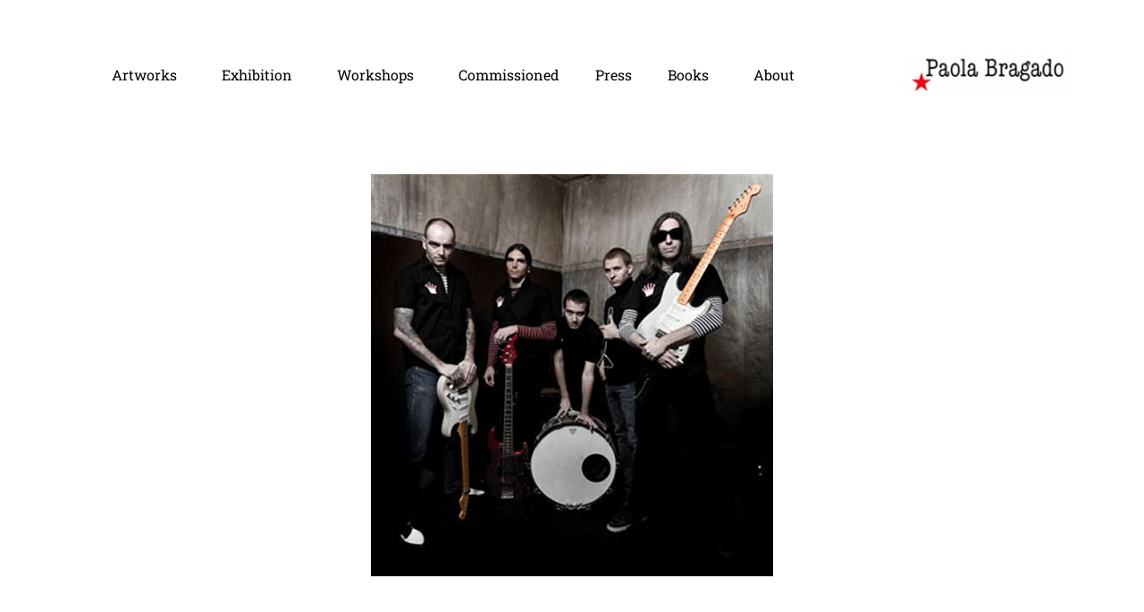

--- FILE ---
content_type: text/html; charset=UTF-8
request_url: https://paolabragado.com/rockdelux-los-coronas/
body_size: 64432
content:
<!doctype html>
<html lang="es">
<head>
	<meta charset="UTF-8">
	<meta name="viewport" content="width=device-width, initial-scale=1">
	<link rel="profile" href="https://gmpg.org/xfn/11">
	<title>ROCKDELUX  LOS CORONAS &#8211; Paola Bragado</title>
<meta name='robots' content='max-image-preview:large' />
<link rel="alternate" type="application/rss+xml" title="Paola Bragado &raquo; Feed" href="https://paolabragado.com/feed/" />
<link rel="alternate" type="application/rss+xml" title="Paola Bragado &raquo; Feed de los comentarios" href="https://paolabragado.com/comments/feed/" />
<link rel="alternate" title="oEmbed (JSON)" type="application/json+oembed" href="https://paolabragado.com/wp-json/oembed/1.0/embed?url=https%3A%2F%2Fpaolabragado.com%2Frockdelux-los-coronas%2F" />
<link rel="alternate" title="oEmbed (XML)" type="text/xml+oembed" href="https://paolabragado.com/wp-json/oembed/1.0/embed?url=https%3A%2F%2Fpaolabragado.com%2Frockdelux-los-coronas%2F&#038;format=xml" />
<style id='wp-img-auto-sizes-contain-inline-css'>
img:is([sizes=auto i],[sizes^="auto," i]){contain-intrinsic-size:3000px 1500px}
/*# sourceURL=wp-img-auto-sizes-contain-inline-css */
</style>
<style id='wp-emoji-styles-inline-css'>

	img.wp-smiley, img.emoji {
		display: inline !important;
		border: none !important;
		box-shadow: none !important;
		height: 1em !important;
		width: 1em !important;
		margin: 0 0.07em !important;
		vertical-align: -0.1em !important;
		background: none !important;
		padding: 0 !important;
	}
/*# sourceURL=wp-emoji-styles-inline-css */
</style>
<link rel='stylesheet' id='wp-block-library-css' href='https://paolabragado.com/wp-includes/css/dist/block-library/style.min.css?ver=6.9' media='all' />
<style id='wp-block-image-inline-css'>
.wp-block-image>a,.wp-block-image>figure>a{display:inline-block}.wp-block-image img{box-sizing:border-box;height:auto;max-width:100%;vertical-align:bottom}@media not (prefers-reduced-motion){.wp-block-image img.hide{visibility:hidden}.wp-block-image img.show{animation:show-content-image .4s}}.wp-block-image[style*=border-radius] img,.wp-block-image[style*=border-radius]>a{border-radius:inherit}.wp-block-image.has-custom-border img{box-sizing:border-box}.wp-block-image.aligncenter{text-align:center}.wp-block-image.alignfull>a,.wp-block-image.alignwide>a{width:100%}.wp-block-image.alignfull img,.wp-block-image.alignwide img{height:auto;width:100%}.wp-block-image .aligncenter,.wp-block-image .alignleft,.wp-block-image .alignright,.wp-block-image.aligncenter,.wp-block-image.alignleft,.wp-block-image.alignright{display:table}.wp-block-image .aligncenter>figcaption,.wp-block-image .alignleft>figcaption,.wp-block-image .alignright>figcaption,.wp-block-image.aligncenter>figcaption,.wp-block-image.alignleft>figcaption,.wp-block-image.alignright>figcaption{caption-side:bottom;display:table-caption}.wp-block-image .alignleft{float:left;margin:.5em 1em .5em 0}.wp-block-image .alignright{float:right;margin:.5em 0 .5em 1em}.wp-block-image .aligncenter{margin-left:auto;margin-right:auto}.wp-block-image :where(figcaption){margin-bottom:1em;margin-top:.5em}.wp-block-image.is-style-circle-mask img{border-radius:9999px}@supports ((-webkit-mask-image:none) or (mask-image:none)) or (-webkit-mask-image:none){.wp-block-image.is-style-circle-mask img{border-radius:0;-webkit-mask-image:url('data:image/svg+xml;utf8,<svg viewBox="0 0 100 100" xmlns="http://www.w3.org/2000/svg"><circle cx="50" cy="50" r="50"/></svg>');mask-image:url('data:image/svg+xml;utf8,<svg viewBox="0 0 100 100" xmlns="http://www.w3.org/2000/svg"><circle cx="50" cy="50" r="50"/></svg>');mask-mode:alpha;-webkit-mask-position:center;mask-position:center;-webkit-mask-repeat:no-repeat;mask-repeat:no-repeat;-webkit-mask-size:contain;mask-size:contain}}:root :where(.wp-block-image.is-style-rounded img,.wp-block-image .is-style-rounded img){border-radius:9999px}.wp-block-image figure{margin:0}.wp-lightbox-container{display:flex;flex-direction:column;position:relative}.wp-lightbox-container img{cursor:zoom-in}.wp-lightbox-container img:hover+button{opacity:1}.wp-lightbox-container button{align-items:center;backdrop-filter:blur(16px) saturate(180%);background-color:#5a5a5a40;border:none;border-radius:4px;cursor:zoom-in;display:flex;height:20px;justify-content:center;opacity:0;padding:0;position:absolute;right:16px;text-align:center;top:16px;width:20px;z-index:100}@media not (prefers-reduced-motion){.wp-lightbox-container button{transition:opacity .2s ease}}.wp-lightbox-container button:focus-visible{outline:3px auto #5a5a5a40;outline:3px auto -webkit-focus-ring-color;outline-offset:3px}.wp-lightbox-container button:hover{cursor:pointer;opacity:1}.wp-lightbox-container button:focus{opacity:1}.wp-lightbox-container button:focus,.wp-lightbox-container button:hover,.wp-lightbox-container button:not(:hover):not(:active):not(.has-background){background-color:#5a5a5a40;border:none}.wp-lightbox-overlay{box-sizing:border-box;cursor:zoom-out;height:100vh;left:0;overflow:hidden;position:fixed;top:0;visibility:hidden;width:100%;z-index:100000}.wp-lightbox-overlay .close-button{align-items:center;cursor:pointer;display:flex;justify-content:center;min-height:40px;min-width:40px;padding:0;position:absolute;right:calc(env(safe-area-inset-right) + 16px);top:calc(env(safe-area-inset-top) + 16px);z-index:5000000}.wp-lightbox-overlay .close-button:focus,.wp-lightbox-overlay .close-button:hover,.wp-lightbox-overlay .close-button:not(:hover):not(:active):not(.has-background){background:none;border:none}.wp-lightbox-overlay .lightbox-image-container{height:var(--wp--lightbox-container-height);left:50%;overflow:hidden;position:absolute;top:50%;transform:translate(-50%,-50%);transform-origin:top left;width:var(--wp--lightbox-container-width);z-index:9999999999}.wp-lightbox-overlay .wp-block-image{align-items:center;box-sizing:border-box;display:flex;height:100%;justify-content:center;margin:0;position:relative;transform-origin:0 0;width:100%;z-index:3000000}.wp-lightbox-overlay .wp-block-image img{height:var(--wp--lightbox-image-height);min-height:var(--wp--lightbox-image-height);min-width:var(--wp--lightbox-image-width);width:var(--wp--lightbox-image-width)}.wp-lightbox-overlay .wp-block-image figcaption{display:none}.wp-lightbox-overlay button{background:none;border:none}.wp-lightbox-overlay .scrim{background-color:#fff;height:100%;opacity:.9;position:absolute;width:100%;z-index:2000000}.wp-lightbox-overlay.active{visibility:visible}@media not (prefers-reduced-motion){.wp-lightbox-overlay.active{animation:turn-on-visibility .25s both}.wp-lightbox-overlay.active img{animation:turn-on-visibility .35s both}.wp-lightbox-overlay.show-closing-animation:not(.active){animation:turn-off-visibility .35s both}.wp-lightbox-overlay.show-closing-animation:not(.active) img{animation:turn-off-visibility .25s both}.wp-lightbox-overlay.zoom.active{animation:none;opacity:1;visibility:visible}.wp-lightbox-overlay.zoom.active .lightbox-image-container{animation:lightbox-zoom-in .4s}.wp-lightbox-overlay.zoom.active .lightbox-image-container img{animation:none}.wp-lightbox-overlay.zoom.active .scrim{animation:turn-on-visibility .4s forwards}.wp-lightbox-overlay.zoom.show-closing-animation:not(.active){animation:none}.wp-lightbox-overlay.zoom.show-closing-animation:not(.active) .lightbox-image-container{animation:lightbox-zoom-out .4s}.wp-lightbox-overlay.zoom.show-closing-animation:not(.active) .lightbox-image-container img{animation:none}.wp-lightbox-overlay.zoom.show-closing-animation:not(.active) .scrim{animation:turn-off-visibility .4s forwards}}@keyframes show-content-image{0%{visibility:hidden}99%{visibility:hidden}to{visibility:visible}}@keyframes turn-on-visibility{0%{opacity:0}to{opacity:1}}@keyframes turn-off-visibility{0%{opacity:1;visibility:visible}99%{opacity:0;visibility:visible}to{opacity:0;visibility:hidden}}@keyframes lightbox-zoom-in{0%{transform:translate(calc((-100vw + var(--wp--lightbox-scrollbar-width))/2 + var(--wp--lightbox-initial-left-position)),calc(-50vh + var(--wp--lightbox-initial-top-position))) scale(var(--wp--lightbox-scale))}to{transform:translate(-50%,-50%) scale(1)}}@keyframes lightbox-zoom-out{0%{transform:translate(-50%,-50%) scale(1);visibility:visible}99%{visibility:visible}to{transform:translate(calc((-100vw + var(--wp--lightbox-scrollbar-width))/2 + var(--wp--lightbox-initial-left-position)),calc(-50vh + var(--wp--lightbox-initial-top-position))) scale(var(--wp--lightbox-scale));visibility:hidden}}
/*# sourceURL=https://paolabragado.com/wp-includes/blocks/image/style.min.css */
</style>
<style id='global-styles-inline-css'>
:root{--wp--preset--aspect-ratio--square: 1;--wp--preset--aspect-ratio--4-3: 4/3;--wp--preset--aspect-ratio--3-4: 3/4;--wp--preset--aspect-ratio--3-2: 3/2;--wp--preset--aspect-ratio--2-3: 2/3;--wp--preset--aspect-ratio--16-9: 16/9;--wp--preset--aspect-ratio--9-16: 9/16;--wp--preset--color--black: #000000;--wp--preset--color--cyan-bluish-gray: #abb8c3;--wp--preset--color--white: #ffffff;--wp--preset--color--pale-pink: #f78da7;--wp--preset--color--vivid-red: #cf2e2e;--wp--preset--color--luminous-vivid-orange: #ff6900;--wp--preset--color--luminous-vivid-amber: #fcb900;--wp--preset--color--light-green-cyan: #7bdcb5;--wp--preset--color--vivid-green-cyan: #00d084;--wp--preset--color--pale-cyan-blue: #8ed1fc;--wp--preset--color--vivid-cyan-blue: #0693e3;--wp--preset--color--vivid-purple: #9b51e0;--wp--preset--gradient--vivid-cyan-blue-to-vivid-purple: linear-gradient(135deg,rgb(6,147,227) 0%,rgb(155,81,224) 100%);--wp--preset--gradient--light-green-cyan-to-vivid-green-cyan: linear-gradient(135deg,rgb(122,220,180) 0%,rgb(0,208,130) 100%);--wp--preset--gradient--luminous-vivid-amber-to-luminous-vivid-orange: linear-gradient(135deg,rgb(252,185,0) 0%,rgb(255,105,0) 100%);--wp--preset--gradient--luminous-vivid-orange-to-vivid-red: linear-gradient(135deg,rgb(255,105,0) 0%,rgb(207,46,46) 100%);--wp--preset--gradient--very-light-gray-to-cyan-bluish-gray: linear-gradient(135deg,rgb(238,238,238) 0%,rgb(169,184,195) 100%);--wp--preset--gradient--cool-to-warm-spectrum: linear-gradient(135deg,rgb(74,234,220) 0%,rgb(151,120,209) 20%,rgb(207,42,186) 40%,rgb(238,44,130) 60%,rgb(251,105,98) 80%,rgb(254,248,76) 100%);--wp--preset--gradient--blush-light-purple: linear-gradient(135deg,rgb(255,206,236) 0%,rgb(152,150,240) 100%);--wp--preset--gradient--blush-bordeaux: linear-gradient(135deg,rgb(254,205,165) 0%,rgb(254,45,45) 50%,rgb(107,0,62) 100%);--wp--preset--gradient--luminous-dusk: linear-gradient(135deg,rgb(255,203,112) 0%,rgb(199,81,192) 50%,rgb(65,88,208) 100%);--wp--preset--gradient--pale-ocean: linear-gradient(135deg,rgb(255,245,203) 0%,rgb(182,227,212) 50%,rgb(51,167,181) 100%);--wp--preset--gradient--electric-grass: linear-gradient(135deg,rgb(202,248,128) 0%,rgb(113,206,126) 100%);--wp--preset--gradient--midnight: linear-gradient(135deg,rgb(2,3,129) 0%,rgb(40,116,252) 100%);--wp--preset--font-size--small: 13px;--wp--preset--font-size--medium: 20px;--wp--preset--font-size--large: 36px;--wp--preset--font-size--x-large: 42px;--wp--preset--spacing--20: 0.44rem;--wp--preset--spacing--30: 0.67rem;--wp--preset--spacing--40: 1rem;--wp--preset--spacing--50: 1.5rem;--wp--preset--spacing--60: 2.25rem;--wp--preset--spacing--70: 3.38rem;--wp--preset--spacing--80: 5.06rem;--wp--preset--shadow--natural: 6px 6px 9px rgba(0, 0, 0, 0.2);--wp--preset--shadow--deep: 12px 12px 50px rgba(0, 0, 0, 0.4);--wp--preset--shadow--sharp: 6px 6px 0px rgba(0, 0, 0, 0.2);--wp--preset--shadow--outlined: 6px 6px 0px -3px rgb(255, 255, 255), 6px 6px rgb(0, 0, 0);--wp--preset--shadow--crisp: 6px 6px 0px rgb(0, 0, 0);}:root { --wp--style--global--content-size: 800px;--wp--style--global--wide-size: 1200px; }:where(body) { margin: 0; }.wp-site-blocks > .alignleft { float: left; margin-right: 2em; }.wp-site-blocks > .alignright { float: right; margin-left: 2em; }.wp-site-blocks > .aligncenter { justify-content: center; margin-left: auto; margin-right: auto; }:where(.wp-site-blocks) > * { margin-block-start: 24px; margin-block-end: 0; }:where(.wp-site-blocks) > :first-child { margin-block-start: 0; }:where(.wp-site-blocks) > :last-child { margin-block-end: 0; }:root { --wp--style--block-gap: 24px; }:root :where(.is-layout-flow) > :first-child{margin-block-start: 0;}:root :where(.is-layout-flow) > :last-child{margin-block-end: 0;}:root :where(.is-layout-flow) > *{margin-block-start: 24px;margin-block-end: 0;}:root :where(.is-layout-constrained) > :first-child{margin-block-start: 0;}:root :where(.is-layout-constrained) > :last-child{margin-block-end: 0;}:root :where(.is-layout-constrained) > *{margin-block-start: 24px;margin-block-end: 0;}:root :where(.is-layout-flex){gap: 24px;}:root :where(.is-layout-grid){gap: 24px;}.is-layout-flow > .alignleft{float: left;margin-inline-start: 0;margin-inline-end: 2em;}.is-layout-flow > .alignright{float: right;margin-inline-start: 2em;margin-inline-end: 0;}.is-layout-flow > .aligncenter{margin-left: auto !important;margin-right: auto !important;}.is-layout-constrained > .alignleft{float: left;margin-inline-start: 0;margin-inline-end: 2em;}.is-layout-constrained > .alignright{float: right;margin-inline-start: 2em;margin-inline-end: 0;}.is-layout-constrained > .aligncenter{margin-left: auto !important;margin-right: auto !important;}.is-layout-constrained > :where(:not(.alignleft):not(.alignright):not(.alignfull)){max-width: var(--wp--style--global--content-size);margin-left: auto !important;margin-right: auto !important;}.is-layout-constrained > .alignwide{max-width: var(--wp--style--global--wide-size);}body .is-layout-flex{display: flex;}.is-layout-flex{flex-wrap: wrap;align-items: center;}.is-layout-flex > :is(*, div){margin: 0;}body .is-layout-grid{display: grid;}.is-layout-grid > :is(*, div){margin: 0;}body{padding-top: 0px;padding-right: 0px;padding-bottom: 0px;padding-left: 0px;}a:where(:not(.wp-element-button)){text-decoration: underline;}:root :where(.wp-element-button, .wp-block-button__link){background-color: #32373c;border-width: 0;color: #fff;font-family: inherit;font-size: inherit;font-style: inherit;font-weight: inherit;letter-spacing: inherit;line-height: inherit;padding-top: calc(0.667em + 2px);padding-right: calc(1.333em + 2px);padding-bottom: calc(0.667em + 2px);padding-left: calc(1.333em + 2px);text-decoration: none;text-transform: inherit;}.has-black-color{color: var(--wp--preset--color--black) !important;}.has-cyan-bluish-gray-color{color: var(--wp--preset--color--cyan-bluish-gray) !important;}.has-white-color{color: var(--wp--preset--color--white) !important;}.has-pale-pink-color{color: var(--wp--preset--color--pale-pink) !important;}.has-vivid-red-color{color: var(--wp--preset--color--vivid-red) !important;}.has-luminous-vivid-orange-color{color: var(--wp--preset--color--luminous-vivid-orange) !important;}.has-luminous-vivid-amber-color{color: var(--wp--preset--color--luminous-vivid-amber) !important;}.has-light-green-cyan-color{color: var(--wp--preset--color--light-green-cyan) !important;}.has-vivid-green-cyan-color{color: var(--wp--preset--color--vivid-green-cyan) !important;}.has-pale-cyan-blue-color{color: var(--wp--preset--color--pale-cyan-blue) !important;}.has-vivid-cyan-blue-color{color: var(--wp--preset--color--vivid-cyan-blue) !important;}.has-vivid-purple-color{color: var(--wp--preset--color--vivid-purple) !important;}.has-black-background-color{background-color: var(--wp--preset--color--black) !important;}.has-cyan-bluish-gray-background-color{background-color: var(--wp--preset--color--cyan-bluish-gray) !important;}.has-white-background-color{background-color: var(--wp--preset--color--white) !important;}.has-pale-pink-background-color{background-color: var(--wp--preset--color--pale-pink) !important;}.has-vivid-red-background-color{background-color: var(--wp--preset--color--vivid-red) !important;}.has-luminous-vivid-orange-background-color{background-color: var(--wp--preset--color--luminous-vivid-orange) !important;}.has-luminous-vivid-amber-background-color{background-color: var(--wp--preset--color--luminous-vivid-amber) !important;}.has-light-green-cyan-background-color{background-color: var(--wp--preset--color--light-green-cyan) !important;}.has-vivid-green-cyan-background-color{background-color: var(--wp--preset--color--vivid-green-cyan) !important;}.has-pale-cyan-blue-background-color{background-color: var(--wp--preset--color--pale-cyan-blue) !important;}.has-vivid-cyan-blue-background-color{background-color: var(--wp--preset--color--vivid-cyan-blue) !important;}.has-vivid-purple-background-color{background-color: var(--wp--preset--color--vivid-purple) !important;}.has-black-border-color{border-color: var(--wp--preset--color--black) !important;}.has-cyan-bluish-gray-border-color{border-color: var(--wp--preset--color--cyan-bluish-gray) !important;}.has-white-border-color{border-color: var(--wp--preset--color--white) !important;}.has-pale-pink-border-color{border-color: var(--wp--preset--color--pale-pink) !important;}.has-vivid-red-border-color{border-color: var(--wp--preset--color--vivid-red) !important;}.has-luminous-vivid-orange-border-color{border-color: var(--wp--preset--color--luminous-vivid-orange) !important;}.has-luminous-vivid-amber-border-color{border-color: var(--wp--preset--color--luminous-vivid-amber) !important;}.has-light-green-cyan-border-color{border-color: var(--wp--preset--color--light-green-cyan) !important;}.has-vivid-green-cyan-border-color{border-color: var(--wp--preset--color--vivid-green-cyan) !important;}.has-pale-cyan-blue-border-color{border-color: var(--wp--preset--color--pale-cyan-blue) !important;}.has-vivid-cyan-blue-border-color{border-color: var(--wp--preset--color--vivid-cyan-blue) !important;}.has-vivid-purple-border-color{border-color: var(--wp--preset--color--vivid-purple) !important;}.has-vivid-cyan-blue-to-vivid-purple-gradient-background{background: var(--wp--preset--gradient--vivid-cyan-blue-to-vivid-purple) !important;}.has-light-green-cyan-to-vivid-green-cyan-gradient-background{background: var(--wp--preset--gradient--light-green-cyan-to-vivid-green-cyan) !important;}.has-luminous-vivid-amber-to-luminous-vivid-orange-gradient-background{background: var(--wp--preset--gradient--luminous-vivid-amber-to-luminous-vivid-orange) !important;}.has-luminous-vivid-orange-to-vivid-red-gradient-background{background: var(--wp--preset--gradient--luminous-vivid-orange-to-vivid-red) !important;}.has-very-light-gray-to-cyan-bluish-gray-gradient-background{background: var(--wp--preset--gradient--very-light-gray-to-cyan-bluish-gray) !important;}.has-cool-to-warm-spectrum-gradient-background{background: var(--wp--preset--gradient--cool-to-warm-spectrum) !important;}.has-blush-light-purple-gradient-background{background: var(--wp--preset--gradient--blush-light-purple) !important;}.has-blush-bordeaux-gradient-background{background: var(--wp--preset--gradient--blush-bordeaux) !important;}.has-luminous-dusk-gradient-background{background: var(--wp--preset--gradient--luminous-dusk) !important;}.has-pale-ocean-gradient-background{background: var(--wp--preset--gradient--pale-ocean) !important;}.has-electric-grass-gradient-background{background: var(--wp--preset--gradient--electric-grass) !important;}.has-midnight-gradient-background{background: var(--wp--preset--gradient--midnight) !important;}.has-small-font-size{font-size: var(--wp--preset--font-size--small) !important;}.has-medium-font-size{font-size: var(--wp--preset--font-size--medium) !important;}.has-large-font-size{font-size: var(--wp--preset--font-size--large) !important;}.has-x-large-font-size{font-size: var(--wp--preset--font-size--x-large) !important;}
/*# sourceURL=global-styles-inline-css */
</style>

<link rel='stylesheet' id='hello-elementor-css' href='https://paolabragado.com/wp-content/themes/hello-elementor/assets/css/reset.css?ver=3.4.4' media='all' />
<link rel='stylesheet' id='hello-elementor-theme-style-css' href='https://paolabragado.com/wp-content/themes/hello-elementor/assets/css/theme.css?ver=3.4.4' media='all' />
<link rel='stylesheet' id='hello-elementor-header-footer-css' href='https://paolabragado.com/wp-content/themes/hello-elementor/assets/css/header-footer.css?ver=3.4.4' media='all' />
<link rel='stylesheet' id='elementor-frontend-css' href='https://paolabragado.com/wp-content/plugins/elementor/assets/css/frontend.min.css?ver=3.32.2' media='all' />
<link rel='stylesheet' id='widget-spacer-css' href='https://paolabragado.com/wp-content/plugins/elementor/assets/css/widget-spacer.min.css?ver=3.32.2' media='all' />
<link rel='stylesheet' id='widget-nav-menu-css' href='https://paolabragado.com/wp-content/plugins/pro-elements/assets/css/widget-nav-menu.min.css?ver=3.31.3' media='all' />
<link rel='stylesheet' id='widget-image-css' href='https://paolabragado.com/wp-content/plugins/elementor/assets/css/widget-image.min.css?ver=3.32.2' media='all' />
<link rel='stylesheet' id='elementor-icons-css' href='https://paolabragado.com/wp-content/plugins/elementor/assets/lib/eicons/css/elementor-icons.min.css?ver=5.44.0' media='all' />
<link rel='stylesheet' id='elementor-post-57-css' href='https://paolabragado.com/wp-content/uploads/elementor/css/post-57.css?ver=1767833590' media='all' />
<link rel='stylesheet' id='elementor-post-1722-css' href='https://paolabragado.com/wp-content/uploads/elementor/css/post-1722.css?ver=1767833590' media='all' />
<link rel='stylesheet' id='elementor-post-3519-css' href='https://paolabragado.com/wp-content/uploads/elementor/css/post-3519.css?ver=1767833590' media='all' />
<link rel='stylesheet' id='elementor-post-505-css' href='https://paolabragado.com/wp-content/uploads/elementor/css/post-505.css?ver=1767833590' media='all' />
<link rel='stylesheet' id='elementor-gf-local-roboto-css' href='https://paolabragado.com/wp-content/uploads/elementor/google-fonts/css/roboto.css?ver=1753809434' media='all' />
<link rel='stylesheet' id='elementor-gf-local-robotoslab-css' href='https://paolabragado.com/wp-content/uploads/elementor/google-fonts/css/robotoslab.css?ver=1753809437' media='all' />
<script src="https://paolabragado.com/wp-includes/js/jquery/jquery.min.js?ver=3.7.1" id="jquery-core-js"></script>
<script src="https://paolabragado.com/wp-includes/js/jquery/jquery-migrate.min.js?ver=3.4.1" id="jquery-migrate-js"></script>
<link rel="https://api.w.org/" href="https://paolabragado.com/wp-json/" /><link rel="alternate" title="JSON" type="application/json" href="https://paolabragado.com/wp-json/wp/v2/posts/1392" /><link rel="EditURI" type="application/rsd+xml" title="RSD" href="https://paolabragado.com/xmlrpc.php?rsd" />
<meta name="generator" content="WordPress 6.9" />
<link rel="canonical" href="https://paolabragado.com/rockdelux-los-coronas/" />
<link rel='shortlink' href='https://paolabragado.com/?p=1392' />
	<link rel="preconnect" href="https://fonts.googleapis.com">
	<link rel="preconnect" href="https://fonts.gstatic.com">
	<meta name="generator" content="Elementor 3.32.2; features: additional_custom_breakpoints; settings: css_print_method-external, google_font-enabled, font_display-auto">
			<style>
				.e-con.e-parent:nth-of-type(n+4):not(.e-lazyloaded):not(.e-no-lazyload),
				.e-con.e-parent:nth-of-type(n+4):not(.e-lazyloaded):not(.e-no-lazyload) * {
					background-image: none !important;
				}
				@media screen and (max-height: 1024px) {
					.e-con.e-parent:nth-of-type(n+3):not(.e-lazyloaded):not(.e-no-lazyload),
					.e-con.e-parent:nth-of-type(n+3):not(.e-lazyloaded):not(.e-no-lazyload) * {
						background-image: none !important;
					}
				}
				@media screen and (max-height: 640px) {
					.e-con.e-parent:nth-of-type(n+2):not(.e-lazyloaded):not(.e-no-lazyload),
					.e-con.e-parent:nth-of-type(n+2):not(.e-lazyloaded):not(.e-no-lazyload) * {
						background-image: none !important;
					}
				}
			</style>
			<link rel="icon" href="https://paolabragado.com/wp-content/uploads/2021/08/cropped-ICO-32x32.jpg" sizes="32x32" />
<link rel="icon" href="https://paolabragado.com/wp-content/uploads/2021/08/cropped-ICO-192x192.jpg" sizes="192x192" />
<link rel="apple-touch-icon" href="https://paolabragado.com/wp-content/uploads/2021/08/cropped-ICO-180x180.jpg" />
<meta name="msapplication-TileImage" content="https://paolabragado.com/wp-content/uploads/2021/08/cropped-ICO-270x270.jpg" />
		<style id="wp-custom-css">
			

/** Start Block Kit CSS: 144-3-3a7d335f39a8579c20cdf02f8d462582 **/

.envato-block__preview{overflow: visible;}

/* Envato Kit 141 Custom Styles - Applied to the element under Advanced */

.elementor-headline-animation-type-drop-in .elementor-headline-dynamic-wrapper{
	text-align: center;
}
.envato-kit-141-top-0 h1,
.envato-kit-141-top-0 h2,
.envato-kit-141-top-0 h3,
.envato-kit-141-top-0 h4,
.envato-kit-141-top-0 h5,
.envato-kit-141-top-0 h6,
.envato-kit-141-top-0 p {
	margin-top: 0;
}

.envato-kit-141-newsletter-inline .elementor-field-textual.elementor-size-md {
	padding-left: 1.5rem;
	padding-right: 1.5rem;
}

.envato-kit-141-bottom-0 p {
	margin-bottom: 0;
}

.envato-kit-141-bottom-8 .elementor-price-list .elementor-price-list-item .elementor-price-list-header {
	margin-bottom: .5rem;
}

.envato-kit-141.elementor-widget-testimonial-carousel.elementor-pagination-type-bullets .swiper-container {
	padding-bottom: 52px;
}

.envato-kit-141-display-inline {
	display: inline-block;
}

.envato-kit-141 .elementor-slick-slider ul.slick-dots {
	bottom: -40px;
}

/** End Block Kit CSS: 144-3-3a7d335f39a8579c20cdf02f8d462582 **/

		</style>
			<style id="egf-frontend-styles" type="text/css">
		p {color: #000000;font-family: 'Courier New', sans-serif;font-size: 12px;font-style: normal;font-weight: 400;text-decoration: none;text-transform: none;} h1 {} h2 {} h3 {} h4 {} h5 {} h6 {} 	</style>
	</head>
<body class="wp-singular post-template-default single single-post postid-1392 single-format-standard wp-embed-responsive wp-theme-hello-elementor hello-elementor-default elementor-default elementor-template-full-width elementor-kit-57 elementor-page-505 modula-best-grid-gallery">


<a class="skip-link screen-reader-text" href="#content">Ir al contenido</a>

		<header data-elementor-type="header" data-elementor-id="1722" class="elementor elementor-1722 elementor-location-header" data-elementor-post-type="elementor_library">
					<section class="elementor-section elementor-top-section elementor-element elementor-element-ca17b46 elementor-section-boxed elementor-section-height-default elementor-section-height-default" data-id="ca17b46" data-element_type="section">
						<div class="elementor-container elementor-column-gap-default">
					<div class="elementor-column elementor-col-100 elementor-top-column elementor-element elementor-element-51b918c" data-id="51b918c" data-element_type="column">
			<div class="elementor-widget-wrap elementor-element-populated">
						<div class="elementor-element elementor-element-c2406ab elementor-widget elementor-widget-spacer" data-id="c2406ab" data-element_type="widget" data-widget_type="spacer.default">
				<div class="elementor-widget-container">
							<div class="elementor-spacer">
			<div class="elementor-spacer-inner"></div>
		</div>
						</div>
				</div>
					</div>
		</div>
					</div>
		</section>
				<section class="elementor-section elementor-top-section elementor-element elementor-element-014b68a elementor-hidden-tablet elementor-hidden-phone elementor-section-boxed elementor-section-height-default elementor-section-height-default" data-id="014b68a" data-element_type="section">
						<div class="elementor-container elementor-column-gap-default">
					<div class="elementor-column elementor-col-50 elementor-top-column elementor-element elementor-element-602c872" data-id="602c872" data-element_type="column">
			<div class="elementor-widget-wrap elementor-element-populated">
						<div class="elementor-element elementor-element-011828d elementor-nav-menu__align-center elementor-nav-menu--dropdown-tablet elementor-nav-menu__text-align-aside elementor-nav-menu--toggle elementor-nav-menu--burger elementor-widget elementor-widget-nav-menu" data-id="011828d" data-element_type="widget" data-settings="{&quot;submenu_icon&quot;:{&quot;value&quot;:&quot;&lt;i class=\&quot;\&quot;&gt;&lt;\/i&gt;&quot;,&quot;library&quot;:&quot;&quot;},&quot;layout&quot;:&quot;horizontal&quot;,&quot;toggle&quot;:&quot;burger&quot;}" data-widget_type="nav-menu.default">
				<div class="elementor-widget-container">
								<nav aria-label="Menú" class="elementor-nav-menu--main elementor-nav-menu__container elementor-nav-menu--layout-horizontal e--pointer-none">
				<ul id="menu-1-011828d" class="elementor-nav-menu"><li class="menu-item menu-item-type-custom menu-item-object-custom menu-item-has-children menu-item-1142"><a href="#" class="elementor-item elementor-item-anchor">Artworks</a>
<ul class="sub-menu elementor-nav-menu--dropdown">
	<li class="menu-item menu-item-type-post_type menu-item-object-post menu-item-3894"><a href="https://paolabragado.com/i-love-america-america-loves-me-2024/" class="elementor-sub-item">I love America, America Loves me. 2024</a></li>
	<li class="menu-item menu-item-type-post_type menu-item-object-post menu-item-3893"><a href="https://paolabragado.com/were-missing-a-burrito-guys-2024/" class="elementor-sub-item">We´re missing a burrito, Guys. 2024</a></li>
	<li class="menu-item menu-item-type-post_type menu-item-object-post menu-item-3639"><a href="https://paolabragado.com/mujer-platillo-que-crees-quedo-amarillo/" class="elementor-sub-item">Mujer platillo; Qué crees, quedó amarillo. 2022</a></li>
	<li class="menu-item menu-item-type-post_type menu-item-object-post menu-item-3433"><a href="https://paolabragado.com/conquista-mariachi-un-tigre-de-bengala-y-un-cowboy-chino/" class="elementor-sub-item">Conquista mariachi, un tigre de bengala y un cowboy chino. 2022</a></li>
	<li class="menu-item menu-item-type-post_type menu-item-object-post menu-item-3046"><a href="https://paolabragado.com/pajaras-2021/" class="elementor-sub-item">Pájaras 2021</a></li>
	<li class="menu-item menu-item-type-post_type menu-item-object-post menu-item-1084"><a href="https://paolabragado.com/the-mexicanas/" class="elementor-sub-item">The Mexicanas</a></li>
	<li class="menu-item menu-item-type-post_type menu-item-object-post menu-item-1085"><a href="https://paolabragado.com/i-want-to-dance-like-tongolele-2018/" class="elementor-sub-item">I Want to dance like Tongolele</a></li>
	<li class="menu-item menu-item-type-post_type menu-item-object-post menu-item-1086"><a href="https://paolabragado.com/workshops-i-want-to-dance/" class="elementor-sub-item">I want to dance like Tongolele, Workshops</a></li>
	<li class="menu-item menu-item-type-post_type menu-item-object-post menu-item-1087"><a href="https://paolabragado.com/leccion-de-mambo/" class="elementor-sub-item">Lección de Mambo</a></li>
	<li class="menu-item menu-item-type-post_type menu-item-object-post menu-item-1088"><a href="https://paolabragado.com/cleopatra-stomp/" class="elementor-sub-item">Cleopatra Stomp</a></li>
	<li class="menu-item menu-item-type-post_type menu-item-object-post menu-item-1089"><a href="https://paolabragado.com/raval-berlin/" class="elementor-sub-item">Raval-Berlín</a></li>
	<li class="menu-item menu-item-type-post_type menu-item-object-post menu-item-1090"><a href="https://paolabragado.com/siwah/" class="elementor-sub-item">Siwah</a></li>
	<li class="menu-item menu-item-type-post_type menu-item-object-post menu-item-1091"><a href="https://paolabragado.com/golden-west/" class="elementor-sub-item">Golden West</a></li>
</ul>
</li>
<li class="menu-item menu-item-type-custom menu-item-object-custom menu-item-has-children menu-item-2052"><a href="#" class="elementor-item elementor-item-anchor">Exhibition</a>
<ul class="sub-menu elementor-nav-menu--dropdown">
	<li class="menu-item menu-item-type-taxonomy menu-item-object-category menu-item-2102"><a href="https://paolabragado.com/category/exhibition-solo/" class="elementor-sub-item">Selected Solo</a></li>
	<li class="menu-item menu-item-type-taxonomy menu-item-object-category menu-item-2055"><a href="https://paolabragado.com/category/exhibition-group/" class="elementor-sub-item">Selected Group</a></li>
</ul>
</li>
<li class="menu-item menu-item-type-custom menu-item-object-custom menu-item-has-children menu-item-3436"><a href="#" class="elementor-item elementor-item-anchor">Workshops</a>
<ul class="sub-menu elementor-nav-menu--dropdown">
	<li class="menu-item menu-item-type-post_type menu-item-object-post menu-item-3435"><a href="https://paolabragado.com/workshops-i-want-to-dance/" class="elementor-sub-item">I want to dance like Tongolele workshop</a></li>
</ul>
</li>
<li class="menu-item menu-item-type-taxonomy menu-item-object-category current-post-ancestor current-menu-parent current-post-parent menu-item-2746"><a href="https://paolabragado.com/category/commissioned-works/" class="elementor-item">Commissioned</a></li>
<li class="menu-item menu-item-type-taxonomy menu-item-object-category menu-item-1721"><a href="https://paolabragado.com/category/press/" class="elementor-item">Press</a></li>
<li class="menu-item menu-item-type-custom menu-item-object-custom menu-item-has-children menu-item-2158"><a href="#" class="elementor-item elementor-item-anchor">Books</a>
<ul class="sub-menu elementor-nav-menu--dropdown">
	<li class="menu-item menu-item-type-post_type menu-item-object-post menu-item-2160"><a href="https://paolabragado.com/book-the-mexicanas/" class="elementor-sub-item">The Mexicanas</a></li>
	<li class="menu-item menu-item-type-post_type menu-item-object-post menu-item-2159"><a href="https://paolabragado.com/book-siwah/" class="elementor-sub-item">Siwah</a></li>
</ul>
</li>
<li class="menu-item menu-item-type-post_type menu-item-object-page current-post-parent menu-item-3216"><a href="https://paolabragado.com/bio/" class="elementor-item">About</a></li>
</ul>			</nav>
					<div class="elementor-menu-toggle" role="button" tabindex="0" aria-label="Alternar menú" aria-expanded="false">
			<i aria-hidden="true" role="presentation" class="elementor-menu-toggle__icon--open eicon-menu-bar"></i><i aria-hidden="true" role="presentation" class="elementor-menu-toggle__icon--close eicon-close"></i>		</div>
					<nav class="elementor-nav-menu--dropdown elementor-nav-menu__container" aria-hidden="true">
				<ul id="menu-2-011828d" class="elementor-nav-menu"><li class="menu-item menu-item-type-custom menu-item-object-custom menu-item-has-children menu-item-1142"><a href="#" class="elementor-item elementor-item-anchor" tabindex="-1">Artworks</a>
<ul class="sub-menu elementor-nav-menu--dropdown">
	<li class="menu-item menu-item-type-post_type menu-item-object-post menu-item-3894"><a href="https://paolabragado.com/i-love-america-america-loves-me-2024/" class="elementor-sub-item" tabindex="-1">I love America, America Loves me. 2024</a></li>
	<li class="menu-item menu-item-type-post_type menu-item-object-post menu-item-3893"><a href="https://paolabragado.com/were-missing-a-burrito-guys-2024/" class="elementor-sub-item" tabindex="-1">We´re missing a burrito, Guys. 2024</a></li>
	<li class="menu-item menu-item-type-post_type menu-item-object-post menu-item-3639"><a href="https://paolabragado.com/mujer-platillo-que-crees-quedo-amarillo/" class="elementor-sub-item" tabindex="-1">Mujer platillo; Qué crees, quedó amarillo. 2022</a></li>
	<li class="menu-item menu-item-type-post_type menu-item-object-post menu-item-3433"><a href="https://paolabragado.com/conquista-mariachi-un-tigre-de-bengala-y-un-cowboy-chino/" class="elementor-sub-item" tabindex="-1">Conquista mariachi, un tigre de bengala y un cowboy chino. 2022</a></li>
	<li class="menu-item menu-item-type-post_type menu-item-object-post menu-item-3046"><a href="https://paolabragado.com/pajaras-2021/" class="elementor-sub-item" tabindex="-1">Pájaras 2021</a></li>
	<li class="menu-item menu-item-type-post_type menu-item-object-post menu-item-1084"><a href="https://paolabragado.com/the-mexicanas/" class="elementor-sub-item" tabindex="-1">The Mexicanas</a></li>
	<li class="menu-item menu-item-type-post_type menu-item-object-post menu-item-1085"><a href="https://paolabragado.com/i-want-to-dance-like-tongolele-2018/" class="elementor-sub-item" tabindex="-1">I Want to dance like Tongolele</a></li>
	<li class="menu-item menu-item-type-post_type menu-item-object-post menu-item-1086"><a href="https://paolabragado.com/workshops-i-want-to-dance/" class="elementor-sub-item" tabindex="-1">I want to dance like Tongolele, Workshops</a></li>
	<li class="menu-item menu-item-type-post_type menu-item-object-post menu-item-1087"><a href="https://paolabragado.com/leccion-de-mambo/" class="elementor-sub-item" tabindex="-1">Lección de Mambo</a></li>
	<li class="menu-item menu-item-type-post_type menu-item-object-post menu-item-1088"><a href="https://paolabragado.com/cleopatra-stomp/" class="elementor-sub-item" tabindex="-1">Cleopatra Stomp</a></li>
	<li class="menu-item menu-item-type-post_type menu-item-object-post menu-item-1089"><a href="https://paolabragado.com/raval-berlin/" class="elementor-sub-item" tabindex="-1">Raval-Berlín</a></li>
	<li class="menu-item menu-item-type-post_type menu-item-object-post menu-item-1090"><a href="https://paolabragado.com/siwah/" class="elementor-sub-item" tabindex="-1">Siwah</a></li>
	<li class="menu-item menu-item-type-post_type menu-item-object-post menu-item-1091"><a href="https://paolabragado.com/golden-west/" class="elementor-sub-item" tabindex="-1">Golden West</a></li>
</ul>
</li>
<li class="menu-item menu-item-type-custom menu-item-object-custom menu-item-has-children menu-item-2052"><a href="#" class="elementor-item elementor-item-anchor" tabindex="-1">Exhibition</a>
<ul class="sub-menu elementor-nav-menu--dropdown">
	<li class="menu-item menu-item-type-taxonomy menu-item-object-category menu-item-2102"><a href="https://paolabragado.com/category/exhibition-solo/" class="elementor-sub-item" tabindex="-1">Selected Solo</a></li>
	<li class="menu-item menu-item-type-taxonomy menu-item-object-category menu-item-2055"><a href="https://paolabragado.com/category/exhibition-group/" class="elementor-sub-item" tabindex="-1">Selected Group</a></li>
</ul>
</li>
<li class="menu-item menu-item-type-custom menu-item-object-custom menu-item-has-children menu-item-3436"><a href="#" class="elementor-item elementor-item-anchor" tabindex="-1">Workshops</a>
<ul class="sub-menu elementor-nav-menu--dropdown">
	<li class="menu-item menu-item-type-post_type menu-item-object-post menu-item-3435"><a href="https://paolabragado.com/workshops-i-want-to-dance/" class="elementor-sub-item" tabindex="-1">I want to dance like Tongolele workshop</a></li>
</ul>
</li>
<li class="menu-item menu-item-type-taxonomy menu-item-object-category current-post-ancestor current-menu-parent current-post-parent menu-item-2746"><a href="https://paolabragado.com/category/commissioned-works/" class="elementor-item" tabindex="-1">Commissioned</a></li>
<li class="menu-item menu-item-type-taxonomy menu-item-object-category menu-item-1721"><a href="https://paolabragado.com/category/press/" class="elementor-item" tabindex="-1">Press</a></li>
<li class="menu-item menu-item-type-custom menu-item-object-custom menu-item-has-children menu-item-2158"><a href="#" class="elementor-item elementor-item-anchor" tabindex="-1">Books</a>
<ul class="sub-menu elementor-nav-menu--dropdown">
	<li class="menu-item menu-item-type-post_type menu-item-object-post menu-item-2160"><a href="https://paolabragado.com/book-the-mexicanas/" class="elementor-sub-item" tabindex="-1">The Mexicanas</a></li>
	<li class="menu-item menu-item-type-post_type menu-item-object-post menu-item-2159"><a href="https://paolabragado.com/book-siwah/" class="elementor-sub-item" tabindex="-1">Siwah</a></li>
</ul>
</li>
<li class="menu-item menu-item-type-post_type menu-item-object-page current-post-parent menu-item-3216"><a href="https://paolabragado.com/bio/" class="elementor-item" tabindex="-1">About</a></li>
</ul>			</nav>
						</div>
				</div>
					</div>
		</div>
				<div class="elementor-column elementor-col-50 elementor-top-column elementor-element elementor-element-ceb5295" data-id="ceb5295" data-element_type="column">
			<div class="elementor-widget-wrap elementor-element-populated">
						<div class="elementor-element elementor-element-a84d3ad elementor-widget elementor-widget-image" data-id="a84d3ad" data-element_type="widget" data-widget_type="image.default">
				<div class="elementor-widget-container">
																<a href="https://paolabragado.com/">
							<img src="https://paolabragado.com/wp-content/uploads/elementor/thumbs/logo_pao_estrella-p8h2xhwzuoj54yijf9h47klolqv8405pve1396hypg.png" title="logo_pao_estrella" alt="logo_pao_estrella" loading="lazy" />								</a>
															</div>
				</div>
					</div>
		</div>
					</div>
		</section>
				<section class="elementor-section elementor-top-section elementor-element elementor-element-f831db2 elementor-hidden-desktop elementor-section-boxed elementor-section-height-default elementor-section-height-default" data-id="f831db2" data-element_type="section">
						<div class="elementor-container elementor-column-gap-default">
					<div class="elementor-column elementor-col-50 elementor-top-column elementor-element elementor-element-aeb1546" data-id="aeb1546" data-element_type="column">
			<div class="elementor-widget-wrap elementor-element-populated">
						<div class="elementor-element elementor-element-d541e11 elementor-widget elementor-widget-image" data-id="d541e11" data-element_type="widget" data-widget_type="image.default">
				<div class="elementor-widget-container">
																<a href="https://paolabragado.com/">
							<img src="https://paolabragado.com/wp-content/uploads/elementor/thumbs/logo_pao_estrella-p8h2xhwzuoj54yijf9h47klolqv8405pve1396hypg.png" title="logo_pao_estrella" alt="logo_pao_estrella" loading="lazy" />								</a>
															</div>
				</div>
					</div>
		</div>
				<div class="elementor-column elementor-col-50 elementor-top-column elementor-element elementor-element-35fd2fe" data-id="35fd2fe" data-element_type="column">
			<div class="elementor-widget-wrap elementor-element-populated">
						<div class="elementor-element elementor-element-bad92fc elementor-nav-menu__text-align-aside elementor-widget elementor-widget-nav-menu" data-id="bad92fc" data-element_type="widget" data-settings="{&quot;layout&quot;:&quot;dropdown&quot;,&quot;submenu_icon&quot;:{&quot;value&quot;:&quot;&lt;i class=\&quot;\&quot;&gt;&lt;\/i&gt;&quot;,&quot;library&quot;:&quot;&quot;}}" data-widget_type="nav-menu.default">
				<div class="elementor-widget-container">
								<nav class="elementor-nav-menu--dropdown elementor-nav-menu__container" aria-hidden="true">
				<ul id="menu-2-bad92fc" class="elementor-nav-menu"><li class="menu-item menu-item-type-custom menu-item-object-custom menu-item-has-children menu-item-3286"><a href="#" class="elementor-item elementor-item-anchor" tabindex="-1">⌂ MENU</a>
<ul class="sub-menu elementor-nav-menu--dropdown">
	<li class="menu-item menu-item-type-custom menu-item-object-custom menu-item-has-children menu-item-3274"><a href="#" class="elementor-sub-item elementor-item-anchor" tabindex="-1">Artworks</a>
	<ul class="sub-menu elementor-nav-menu--dropdown">
		<li class="menu-item menu-item-type-post_type menu-item-object-post menu-item-3898"><a href="https://paolabragado.com/i-love-america-america-loves-me-2024/" class="elementor-sub-item" tabindex="-1">I love America, America Loves me. 2024</a></li>
		<li class="menu-item menu-item-type-post_type menu-item-object-post menu-item-3897"><a href="https://paolabragado.com/were-missing-a-burrito-guys-2024/" class="elementor-sub-item" tabindex="-1">We´re missing a burrito, Guys. 2024</a></li>
		<li class="menu-item menu-item-type-post_type menu-item-object-post menu-item-3432"><a href="https://paolabragado.com/conquista-mariachi-un-tigre-de-bengala-y-un-cowboy-chino/" class="elementor-sub-item" tabindex="-1">Conquista mariachi, un tigre de bengala y un cowboy chino. 2022</a></li>
		<li class="menu-item menu-item-type-post_type menu-item-object-post menu-item-3275"><a href="https://paolabragado.com/pajaras-2021/" class="elementor-sub-item" tabindex="-1">Pájaras 2021</a></li>
		<li class="menu-item menu-item-type-post_type menu-item-object-post menu-item-3276"><a href="https://paolabragado.com/the-mexicanas/" class="elementor-sub-item" tabindex="-1">The Mexicanas</a></li>
		<li class="menu-item menu-item-type-post_type menu-item-object-post menu-item-3277"><a href="https://paolabragado.com/i-want-to-dance-like-tongolele-2018/" class="elementor-sub-item" tabindex="-1">I Want to dance like Tongolele</a></li>
		<li class="menu-item menu-item-type-post_type menu-item-object-post menu-item-3278"><a href="https://paolabragado.com/workshops-i-want-to-dance/" class="elementor-sub-item" tabindex="-1">I want to dance like Tongolele, Workshops</a></li>
		<li class="menu-item menu-item-type-post_type menu-item-object-post menu-item-3279"><a href="https://paolabragado.com/leccion-de-mambo/" class="elementor-sub-item" tabindex="-1">Lección de mambo</a></li>
		<li class="menu-item menu-item-type-post_type menu-item-object-post menu-item-3280"><a href="https://paolabragado.com/cleopatra-stomp/" class="elementor-sub-item" tabindex="-1">Cleopatra Stomp</a></li>
		<li class="menu-item menu-item-type-post_type menu-item-object-post menu-item-3281"><a href="https://paolabragado.com/raval-berlin/" class="elementor-sub-item" tabindex="-1">Raval-Berlín</a></li>
		<li class="menu-item menu-item-type-post_type menu-item-object-post menu-item-3282"><a href="https://paolabragado.com/siwah/" class="elementor-sub-item" tabindex="-1">Siwah</a></li>
		<li class="menu-item menu-item-type-post_type menu-item-object-post menu-item-3283"><a href="https://paolabragado.com/golden-west/" class="elementor-sub-item" tabindex="-1">Golden West</a></li>
	</ul>
</li>
	<li class="menu-item menu-item-type-custom menu-item-object-custom menu-item-has-children menu-item-3297"><a href="#" class="elementor-sub-item elementor-item-anchor" tabindex="-1">Exhibition</a>
	<ul class="sub-menu elementor-nav-menu--dropdown">
		<li class="menu-item menu-item-type-taxonomy menu-item-object-category menu-item-3306"><a href="https://paolabragado.com/category/exhibition-solo/" class="elementor-sub-item" tabindex="-1">Selected Solo</a></li>
		<li class="menu-item menu-item-type-taxonomy menu-item-object-category menu-item-3305"><a href="https://paolabragado.com/category/exhibition-group/" class="elementor-sub-item" tabindex="-1">Selected Group</a></li>
	</ul>
</li>
	<li class="menu-item menu-item-type-custom menu-item-object-custom menu-item-has-children menu-item-3437"><a href="#" class="elementor-sub-item elementor-item-anchor" tabindex="-1">Workshops</a>
	<ul class="sub-menu elementor-nav-menu--dropdown">
		<li class="menu-item menu-item-type-post_type menu-item-object-post menu-item-3298"><a href="https://paolabragado.com/workshops-i-want-to-dance/" class="elementor-sub-item" tabindex="-1">I want to dance like Tongolele workshop</a></li>
	</ul>
</li>
	<li class="menu-item menu-item-type-taxonomy menu-item-object-category current-post-ancestor current-menu-parent current-post-parent menu-item-3304"><a href="https://paolabragado.com/category/commissioned-works/" class="elementor-sub-item" tabindex="-1">Commissioned</a></li>
	<li class="menu-item menu-item-type-taxonomy menu-item-object-category menu-item-3303"><a href="https://paolabragado.com/category/press/" class="elementor-sub-item" tabindex="-1">Press</a></li>
	<li class="menu-item menu-item-type-custom menu-item-object-custom menu-item-has-children menu-item-3300"><a href="#" class="elementor-sub-item elementor-item-anchor" tabindex="-1">Books</a>
	<ul class="sub-menu elementor-nav-menu--dropdown">
		<li class="menu-item menu-item-type-post_type menu-item-object-post menu-item-3302"><a href="https://paolabragado.com/book-the-mexicanas/" class="elementor-sub-item" tabindex="-1">The Mexicanas</a></li>
		<li class="menu-item menu-item-type-post_type menu-item-object-post menu-item-3301"><a href="https://paolabragado.com/book-siwah/" class="elementor-sub-item" tabindex="-1">Siwah</a></li>
	</ul>
</li>
	<li class="menu-item menu-item-type-post_type menu-item-object-page current-post-parent menu-item-3299"><a href="https://paolabragado.com/bio/" class="elementor-sub-item" tabindex="-1">About</a></li>
</ul>
</li>
</ul>			</nav>
						</div>
				</div>
				<div class="elementor-element elementor-element-2c81744 elementor-widget elementor-widget-spacer" data-id="2c81744" data-element_type="widget" data-widget_type="spacer.default">
				<div class="elementor-widget-container">
							<div class="elementor-spacer">
			<div class="elementor-spacer-inner"></div>
		</div>
						</div>
				</div>
					</div>
		</div>
					</div>
		</section>
				</header>
				<div data-elementor-type="single-post" data-elementor-id="505" class="elementor elementor-505 elementor-location-single post-1392 post type-post status-publish format-standard has-post-thumbnail hentry category-commissioned-works" data-elementor-post-type="elementor_library">
					<section class="elementor-section elementor-top-section elementor-element elementor-element-305b28d elementor-section-boxed elementor-section-height-default elementor-section-height-default" data-id="305b28d" data-element_type="section">
						<div class="elementor-container elementor-column-gap-default">
					<div class="elementor-column elementor-col-100 elementor-top-column elementor-element elementor-element-bf1dfae" data-id="bf1dfae" data-element_type="column">
			<div class="elementor-widget-wrap elementor-element-populated">
						<div class="elementor-element elementor-element-82fcd4e elementor-widget elementor-widget-spacer" data-id="82fcd4e" data-element_type="widget" data-widget_type="spacer.default">
				<div class="elementor-widget-container">
							<div class="elementor-spacer">
			<div class="elementor-spacer-inner"></div>
		</div>
						</div>
				</div>
					</div>
		</div>
					</div>
		</section>
				<section class="elementor-section elementor-top-section elementor-element elementor-element-617b311 elementor-section-boxed elementor-section-height-default elementor-section-height-default" data-id="617b311" data-element_type="section">
						<div class="elementor-container elementor-column-gap-default">
					<div class="elementor-column elementor-col-100 elementor-top-column elementor-element elementor-element-2040210" data-id="2040210" data-element_type="column">
			<div class="elementor-widget-wrap elementor-element-populated">
						<div class="elementor-element elementor-element-9a9c13b elementor-widget elementor-widget-theme-post-content" data-id="9a9c13b" data-element_type="widget" data-widget_type="theme-post-content.default">
				<div class="elementor-widget-container">
					
<div class="wp-block-image"><figure class="aligncenter size-full"><img fetchpriority="high" fetchpriority="high" decoding="async" width="785" height="450" src="https://paolabragado.com/wp-content/uploads/2021/05/coronas04.png" alt="" class="wp-image-1394" srcset="https://paolabragado.com/wp-content/uploads/2021/05/coronas04.png 785w, https://paolabragado.com/wp-content/uploads/2021/05/coronas04-300x172.png 300w, https://paolabragado.com/wp-content/uploads/2021/05/coronas04-768x440.png 768w" sizes="(max-width: 785px) 100vw, 785px" /></figure></div>
				</div>
				</div>
					</div>
		</div>
					</div>
		</section>
				</div>
				<footer data-elementor-type="footer" data-elementor-id="3519" class="elementor elementor-3519 elementor-location-footer" data-elementor-post-type="elementor_library">
					<section class="elementor-section elementor-top-section elementor-element elementor-element-6c95444 elementor-section-boxed elementor-section-height-default elementor-section-height-default" data-id="6c95444" data-element_type="section">
						<div class="elementor-container elementor-column-gap-default">
					<div class="elementor-column elementor-col-100 elementor-top-column elementor-element elementor-element-1b18c1d" data-id="1b18c1d" data-element_type="column">
			<div class="elementor-widget-wrap elementor-element-populated">
						<div class="elementor-element elementor-element-7bd5d81 elementor-widget elementor-widget-spacer" data-id="7bd5d81" data-element_type="widget" data-widget_type="spacer.default">
				<div class="elementor-widget-container">
							<div class="elementor-spacer">
			<div class="elementor-spacer-inner"></div>
		</div>
						</div>
				</div>
					</div>
		</div>
					</div>
		</section>
				<section class="elementor-section elementor-top-section elementor-element elementor-element-1e02e38 elementor-section-boxed elementor-section-height-default elementor-section-height-default" data-id="1e02e38" data-element_type="section">
						<div class="elementor-container elementor-column-gap-default">
					<div class="elementor-column elementor-col-100 elementor-top-column elementor-element elementor-element-284f820" data-id="284f820" data-element_type="column">
			<div class="elementor-widget-wrap elementor-element-populated">
						<div class="elementor-element elementor-element-4c0224f elementor-widget elementor-widget-text-editor" data-id="4c0224f" data-element_type="widget" data-widget_type="text-editor.default">
				<div class="elementor-widget-container">
									<p style="text-align: center;"><span style="color: #f0edf0;">© Paola Bragado · <a style="color: #f0edf0;" href="mailto:info@paolabragado.com">info@paolabragado.com</a> · ES +34 600554441 · MX +52 1 5551959298 · Design by <a style="color: #f0edf0;" href="http://www.brservices.mx/" target="_blank" rel="noreferrer noopener" data-type="URL" data-id="www.brservices.mx">BRS</a></span></p>								</div>
				</div>
					</div>
		</div>
					</div>
		</section>
				</footer>
		
<script type="speculationrules">
{"prefetch":[{"source":"document","where":{"and":[{"href_matches":"/*"},{"not":{"href_matches":["/wp-*.php","/wp-admin/*","/wp-content/uploads/*","/wp-content/*","/wp-content/plugins/*","/wp-content/themes/hello-elementor/*","/*\\?(.+)"]}},{"not":{"selector_matches":"a[rel~=\"nofollow\"]"}},{"not":{"selector_matches":".no-prefetch, .no-prefetch a"}}]},"eagerness":"conservative"}]}
</script>
			<script>
				const lazyloadRunObserver = () => {
					const lazyloadBackgrounds = document.querySelectorAll( `.e-con.e-parent:not(.e-lazyloaded)` );
					const lazyloadBackgroundObserver = new IntersectionObserver( ( entries ) => {
						entries.forEach( ( entry ) => {
							if ( entry.isIntersecting ) {
								let lazyloadBackground = entry.target;
								if( lazyloadBackground ) {
									lazyloadBackground.classList.add( 'e-lazyloaded' );
								}
								lazyloadBackgroundObserver.unobserve( entry.target );
							}
						});
					}, { rootMargin: '200px 0px 200px 0px' } );
					lazyloadBackgrounds.forEach( ( lazyloadBackground ) => {
						lazyloadBackgroundObserver.observe( lazyloadBackground );
					} );
				};
				const events = [
					'DOMContentLoaded',
					'elementor/lazyload/observe',
				];
				events.forEach( ( event ) => {
					document.addEventListener( event, lazyloadRunObserver );
				} );
			</script>
			<script src="https://paolabragado.com/wp-content/plugins/elementor/assets/js/webpack.runtime.min.js?ver=3.32.2" id="elementor-webpack-runtime-js"></script>
<script src="https://paolabragado.com/wp-content/plugins/elementor/assets/js/frontend-modules.min.js?ver=3.32.2" id="elementor-frontend-modules-js"></script>
<script src="https://paolabragado.com/wp-includes/js/jquery/ui/core.min.js?ver=1.13.3" id="jquery-ui-core-js"></script>
<script id="elementor-frontend-js-before">
var elementorFrontendConfig = {"environmentMode":{"edit":false,"wpPreview":false,"isScriptDebug":false},"i18n":{"shareOnFacebook":"Compartir en Facebook","shareOnTwitter":"Compartir en Twitter","pinIt":"Pinear","download":"Descargar","downloadImage":"Descargar imagen","fullscreen":"Pantalla completa","zoom":"Zoom","share":"Compartir","playVideo":"Reproducir v\u00eddeo","previous":"Anterior","next":"Siguiente","close":"Cerrar","a11yCarouselPrevSlideMessage":"Diapositiva anterior","a11yCarouselNextSlideMessage":"Diapositiva siguiente","a11yCarouselFirstSlideMessage":"Esta es la primera diapositiva","a11yCarouselLastSlideMessage":"Esta es la \u00faltima diapositiva","a11yCarouselPaginationBulletMessage":"Ir a la diapositiva"},"is_rtl":false,"breakpoints":{"xs":0,"sm":480,"md":768,"lg":1025,"xl":1440,"xxl":1600},"responsive":{"breakpoints":{"mobile":{"label":"M\u00f3vil vertical","value":767,"default_value":767,"direction":"max","is_enabled":true},"mobile_extra":{"label":"M\u00f3vil horizontal","value":880,"default_value":880,"direction":"max","is_enabled":false},"tablet":{"label":"Tableta vertical","value":1024,"default_value":1024,"direction":"max","is_enabled":true},"tablet_extra":{"label":"Tableta horizontal","value":1200,"default_value":1200,"direction":"max","is_enabled":false},"laptop":{"label":"Port\u00e1til","value":1366,"default_value":1366,"direction":"max","is_enabled":false},"widescreen":{"label":"Pantalla grande","value":2400,"default_value":2400,"direction":"min","is_enabled":false}},"hasCustomBreakpoints":false},"version":"3.32.2","is_static":false,"experimentalFeatures":{"additional_custom_breakpoints":true,"theme_builder_v2":true,"landing-pages":true,"home_screen":true,"global_classes_should_enforce_capabilities":true,"e_variables":true,"cloud-library":true,"e_opt_in_v4_page":true,"import-export-customization":true},"urls":{"assets":"https:\/\/paolabragado.com\/wp-content\/plugins\/elementor\/assets\/","ajaxurl":"https:\/\/paolabragado.com\/wp-admin\/admin-ajax.php","uploadUrl":"https:\/\/paolabragado.com\/wp-content\/uploads"},"nonces":{"floatingButtonsClickTracking":"328cbfdbdf"},"swiperClass":"swiper","settings":{"page":[],"editorPreferences":[]},"kit":{"active_breakpoints":["viewport_mobile","viewport_tablet"],"global_image_lightbox":"yes","lightbox_enable_counter":"yes","lightbox_enable_fullscreen":"yes","lightbox_enable_zoom":"yes","lightbox_enable_share":"yes","lightbox_title_src":"title","lightbox_description_src":"description"},"post":{"id":1392,"title":"ROCKDELUX%20%20LOS%20CORONAS%20%E2%80%93%20Paola%20Bragado","excerpt":"","featuredImage":"https:\/\/paolabragado.com\/wp-content\/uploads\/2021\/05\/TN-CORONAS-2.jpg"}};
//# sourceURL=elementor-frontend-js-before
</script>
<script src="https://paolabragado.com/wp-content/plugins/elementor/assets/js/frontend.min.js?ver=3.32.2" id="elementor-frontend-js"></script>
<script src="https://paolabragado.com/wp-content/plugins/pro-elements/assets/lib/smartmenus/jquery.smartmenus.min.js?ver=1.2.1" id="smartmenus-js"></script>
<script src="https://paolabragado.com/wp-content/plugins/pro-elements/assets/js/webpack-pro.runtime.min.js?ver=3.31.3" id="elementor-pro-webpack-runtime-js"></script>
<script src="https://paolabragado.com/wp-includes/js/dist/hooks.min.js?ver=dd5603f07f9220ed27f1" id="wp-hooks-js"></script>
<script src="https://paolabragado.com/wp-includes/js/dist/i18n.min.js?ver=c26c3dc7bed366793375" id="wp-i18n-js"></script>
<script id="wp-i18n-js-after">
wp.i18n.setLocaleData( { 'text direction\u0004ltr': [ 'ltr' ] } );
//# sourceURL=wp-i18n-js-after
</script>
<script id="elementor-pro-frontend-js-before">
var ElementorProFrontendConfig = {"ajaxurl":"https:\/\/paolabragado.com\/wp-admin\/admin-ajax.php","nonce":"941ff570cd","urls":{"assets":"https:\/\/paolabragado.com\/wp-content\/plugins\/pro-elements\/assets\/","rest":"https:\/\/paolabragado.com\/wp-json\/"},"settings":{"lazy_load_background_images":true},"popup":{"hasPopUps":false},"shareButtonsNetworks":{"facebook":{"title":"Facebook","has_counter":true},"twitter":{"title":"Twitter"},"linkedin":{"title":"LinkedIn","has_counter":true},"pinterest":{"title":"Pinterest","has_counter":true},"reddit":{"title":"Reddit","has_counter":true},"vk":{"title":"VK","has_counter":true},"odnoklassniki":{"title":"OK","has_counter":true},"tumblr":{"title":"Tumblr"},"digg":{"title":"Digg"},"skype":{"title":"Skype"},"stumbleupon":{"title":"StumbleUpon","has_counter":true},"mix":{"title":"Mix"},"telegram":{"title":"Telegram"},"pocket":{"title":"Pocket","has_counter":true},"xing":{"title":"XING","has_counter":true},"whatsapp":{"title":"WhatsApp"},"email":{"title":"Email"},"print":{"title":"Print"},"x-twitter":{"title":"X"},"threads":{"title":"Threads"}},"facebook_sdk":{"lang":"es_ES","app_id":""},"lottie":{"defaultAnimationUrl":"https:\/\/paolabragado.com\/wp-content\/plugins\/pro-elements\/modules\/lottie\/assets\/animations\/default.json"}};
//# sourceURL=elementor-pro-frontend-js-before
</script>
<script src="https://paolabragado.com/wp-content/plugins/pro-elements/assets/js/frontend.min.js?ver=3.31.3" id="elementor-pro-frontend-js"></script>
<script src="https://paolabragado.com/wp-content/plugins/pro-elements/assets/js/elements-handlers.min.js?ver=3.31.3" id="pro-elements-handlers-js"></script>
<script id="wp-emoji-settings" type="application/json">
{"baseUrl":"https://s.w.org/images/core/emoji/17.0.2/72x72/","ext":".png","svgUrl":"https://s.w.org/images/core/emoji/17.0.2/svg/","svgExt":".svg","source":{"concatemoji":"https://paolabragado.com/wp-includes/js/wp-emoji-release.min.js?ver=6.9"}}
</script>
<script type="module">
/*! This file is auto-generated */
const a=JSON.parse(document.getElementById("wp-emoji-settings").textContent),o=(window._wpemojiSettings=a,"wpEmojiSettingsSupports"),s=["flag","emoji"];function i(e){try{var t={supportTests:e,timestamp:(new Date).valueOf()};sessionStorage.setItem(o,JSON.stringify(t))}catch(e){}}function c(e,t,n){e.clearRect(0,0,e.canvas.width,e.canvas.height),e.fillText(t,0,0);t=new Uint32Array(e.getImageData(0,0,e.canvas.width,e.canvas.height).data);e.clearRect(0,0,e.canvas.width,e.canvas.height),e.fillText(n,0,0);const a=new Uint32Array(e.getImageData(0,0,e.canvas.width,e.canvas.height).data);return t.every((e,t)=>e===a[t])}function p(e,t){e.clearRect(0,0,e.canvas.width,e.canvas.height),e.fillText(t,0,0);var n=e.getImageData(16,16,1,1);for(let e=0;e<n.data.length;e++)if(0!==n.data[e])return!1;return!0}function u(e,t,n,a){switch(t){case"flag":return n(e,"\ud83c\udff3\ufe0f\u200d\u26a7\ufe0f","\ud83c\udff3\ufe0f\u200b\u26a7\ufe0f")?!1:!n(e,"\ud83c\udde8\ud83c\uddf6","\ud83c\udde8\u200b\ud83c\uddf6")&&!n(e,"\ud83c\udff4\udb40\udc67\udb40\udc62\udb40\udc65\udb40\udc6e\udb40\udc67\udb40\udc7f","\ud83c\udff4\u200b\udb40\udc67\u200b\udb40\udc62\u200b\udb40\udc65\u200b\udb40\udc6e\u200b\udb40\udc67\u200b\udb40\udc7f");case"emoji":return!a(e,"\ud83e\u1fac8")}return!1}function f(e,t,n,a){let r;const o=(r="undefined"!=typeof WorkerGlobalScope&&self instanceof WorkerGlobalScope?new OffscreenCanvas(300,150):document.createElement("canvas")).getContext("2d",{willReadFrequently:!0}),s=(o.textBaseline="top",o.font="600 32px Arial",{});return e.forEach(e=>{s[e]=t(o,e,n,a)}),s}function r(e){var t=document.createElement("script");t.src=e,t.defer=!0,document.head.appendChild(t)}a.supports={everything:!0,everythingExceptFlag:!0},new Promise(t=>{let n=function(){try{var e=JSON.parse(sessionStorage.getItem(o));if("object"==typeof e&&"number"==typeof e.timestamp&&(new Date).valueOf()<e.timestamp+604800&&"object"==typeof e.supportTests)return e.supportTests}catch(e){}return null}();if(!n){if("undefined"!=typeof Worker&&"undefined"!=typeof OffscreenCanvas&&"undefined"!=typeof URL&&URL.createObjectURL&&"undefined"!=typeof Blob)try{var e="postMessage("+f.toString()+"("+[JSON.stringify(s),u.toString(),c.toString(),p.toString()].join(",")+"));",a=new Blob([e],{type:"text/javascript"});const r=new Worker(URL.createObjectURL(a),{name:"wpTestEmojiSupports"});return void(r.onmessage=e=>{i(n=e.data),r.terminate(),t(n)})}catch(e){}i(n=f(s,u,c,p))}t(n)}).then(e=>{for(const n in e)a.supports[n]=e[n],a.supports.everything=a.supports.everything&&a.supports[n],"flag"!==n&&(a.supports.everythingExceptFlag=a.supports.everythingExceptFlag&&a.supports[n]);var t;a.supports.everythingExceptFlag=a.supports.everythingExceptFlag&&!a.supports.flag,a.supports.everything||((t=a.source||{}).concatemoji?r(t.concatemoji):t.wpemoji&&t.twemoji&&(r(t.twemoji),r(t.wpemoji)))});
//# sourceURL=https://paolabragado.com/wp-includes/js/wp-emoji-loader.min.js
</script>

</body>
</html>


--- FILE ---
content_type: text/css
request_url: https://paolabragado.com/wp-content/uploads/elementor/css/post-1722.css?ver=1767833590
body_size: 7592
content:
.elementor-1722 .elementor-element.elementor-element-c2406ab{--spacer-size:50px;}.elementor-widget-nav-menu .elementor-nav-menu .elementor-item{font-family:var( --e-global-typography-primary-font-family ), Sans-serif;font-weight:var( --e-global-typography-primary-font-weight );}.elementor-widget-nav-menu .elementor-nav-menu--main .elementor-item{color:var( --e-global-color-text );fill:var( --e-global-color-text );}.elementor-widget-nav-menu .elementor-nav-menu--main .elementor-item:hover,
					.elementor-widget-nav-menu .elementor-nav-menu--main .elementor-item.elementor-item-active,
					.elementor-widget-nav-menu .elementor-nav-menu--main .elementor-item.highlighted,
					.elementor-widget-nav-menu .elementor-nav-menu--main .elementor-item:focus{color:var( --e-global-color-accent );fill:var( --e-global-color-accent );}.elementor-widget-nav-menu .elementor-nav-menu--main:not(.e--pointer-framed) .elementor-item:before,
					.elementor-widget-nav-menu .elementor-nav-menu--main:not(.e--pointer-framed) .elementor-item:after{background-color:var( --e-global-color-accent );}.elementor-widget-nav-menu .e--pointer-framed .elementor-item:before,
					.elementor-widget-nav-menu .e--pointer-framed .elementor-item:after{border-color:var( --e-global-color-accent );}.elementor-widget-nav-menu{--e-nav-menu-divider-color:var( --e-global-color-text );}.elementor-widget-nav-menu .elementor-nav-menu--dropdown .elementor-item, .elementor-widget-nav-menu .elementor-nav-menu--dropdown  .elementor-sub-item{font-family:var( --e-global-typography-accent-font-family ), Sans-serif;font-weight:var( --e-global-typography-accent-font-weight );}.elementor-1722 .elementor-element.elementor-element-011828d > .elementor-widget-container{margin:-9px 0px 0px 0px;padding:0px 0px 0px 0px;}.elementor-1722 .elementor-element.elementor-element-011828d .elementor-menu-toggle{margin-right:auto;background-color:rgba(0,0,0,0);border-radius:0px;}.elementor-1722 .elementor-element.elementor-element-011828d .elementor-nav-menu .elementor-item{font-family:var( --e-global-typography-secondary-font-family ), Sans-serif;font-weight:var( --e-global-typography-secondary-font-weight );}.elementor-1722 .elementor-element.elementor-element-011828d .elementor-nav-menu--main .elementor-item{color:#000000;fill:#000000;padding-left:16px;padding-right:16px;padding-top:3px;padding-bottom:3px;}.elementor-1722 .elementor-element.elementor-element-011828d .elementor-nav-menu--main .elementor-item:hover,
					.elementor-1722 .elementor-element.elementor-element-011828d .elementor-nav-menu--main .elementor-item.elementor-item-active,
					.elementor-1722 .elementor-element.elementor-element-011828d .elementor-nav-menu--main .elementor-item.highlighted,
					.elementor-1722 .elementor-element.elementor-element-011828d .elementor-nav-menu--main .elementor-item:focus{color:#cd853f;fill:#cd853f;}.elementor-1722 .elementor-element.elementor-element-011828d{--e-nav-menu-horizontal-menu-item-margin:calc( 8px / 2 );--nav-menu-icon-size:50px;}.elementor-1722 .elementor-element.elementor-element-011828d .elementor-nav-menu--main:not(.elementor-nav-menu--layout-horizontal) .elementor-nav-menu > li:not(:last-child){margin-bottom:8px;}.elementor-1722 .elementor-element.elementor-element-011828d .elementor-nav-menu--dropdown a, .elementor-1722 .elementor-element.elementor-element-011828d .elementor-menu-toggle{color:#000000;fill:#000000;}.elementor-1722 .elementor-element.elementor-element-011828d .elementor-nav-menu--dropdown a:hover,
					.elementor-1722 .elementor-element.elementor-element-011828d .elementor-nav-menu--dropdown a:focus,
					.elementor-1722 .elementor-element.elementor-element-011828d .elementor-nav-menu--dropdown a.elementor-item-active,
					.elementor-1722 .elementor-element.elementor-element-011828d .elementor-nav-menu--dropdown a.highlighted,
					.elementor-1722 .elementor-element.elementor-element-011828d .elementor-menu-toggle:hover,
					.elementor-1722 .elementor-element.elementor-element-011828d .elementor-menu-toggle:focus{color:#666666;}.elementor-1722 .elementor-element.elementor-element-011828d .elementor-nav-menu--dropdown a:hover,
					.elementor-1722 .elementor-element.elementor-element-011828d .elementor-nav-menu--dropdown a:focus,
					.elementor-1722 .elementor-element.elementor-element-011828d .elementor-nav-menu--dropdown a.elementor-item-active,
					.elementor-1722 .elementor-element.elementor-element-011828d .elementor-nav-menu--dropdown a.highlighted{background-color:#f2f2f2;}.elementor-1722 .elementor-element.elementor-element-011828d .elementor-nav-menu--dropdown .elementor-item, .elementor-1722 .elementor-element.elementor-element-011828d .elementor-nav-menu--dropdown  .elementor-sub-item{font-family:"Roboto", Sans-serif;font-size:0.8125rem;font-weight:400;text-transform:none;}.elementor-1722 .elementor-element.elementor-element-011828d .elementor-nav-menu--main .elementor-nav-menu--dropdown, .elementor-1722 .elementor-element.elementor-element-011828d .elementor-nav-menu__container.elementor-nav-menu--dropdown{box-shadow:0px 2px 4px 0px rgba(0,0,0,0.1);}.elementor-1722 .elementor-element.elementor-element-011828d .elementor-nav-menu--dropdown a{padding-left:17px;padding-right:17px;padding-top:8px;padding-bottom:8px;}.elementor-1722 .elementor-element.elementor-element-011828d .elementor-nav-menu--dropdown li:not(:last-child){border-style:solid;}.elementor-1722 .elementor-element.elementor-element-011828d .elementor-nav-menu--main > .elementor-nav-menu > li > .elementor-nav-menu--dropdown, .elementor-1722 .elementor-element.elementor-element-011828d .elementor-nav-menu__container.elementor-nav-menu--dropdown{margin-top:2px !important;}.elementor-1722 .elementor-element.elementor-element-011828d div.elementor-menu-toggle{color:#999999;}.elementor-1722 .elementor-element.elementor-element-011828d div.elementor-menu-toggle svg{fill:#999999;}.elementor-widget-image .widget-image-caption{color:var( --e-global-color-text );font-family:var( --e-global-typography-text-font-family ), Sans-serif;font-weight:var( --e-global-typography-text-font-weight );}.elementor-1722 .elementor-element.elementor-element-a84d3ad > .elementor-widget-container{margin:-23px 0px 0px 0px;padding:0px 0px 0px 0px;}.elementor-1722 .elementor-element.elementor-element-a84d3ad{text-align:right;}.elementor-1722 .elementor-element.elementor-element-a84d3ad img{max-width:95%;}.elementor-1722 .elementor-element.elementor-element-f831db2{margin-top:-23px;margin-bottom:-23px;}.elementor-1722 .elementor-element.elementor-element-d541e11 > .elementor-widget-container{margin:-23px 0px 0px 0px;padding:0px 0px 0px 0px;}.elementor-1722 .elementor-element.elementor-element-d541e11{text-align:left;}.elementor-1722 .elementor-element.elementor-element-d541e11 img{max-width:95%;}.elementor-1722 .elementor-element.elementor-element-bad92fc > .elementor-widget-container{margin:-20px 0px 0px 0px;padding:0px 0px 0px 0px;}.elementor-1722 .elementor-element.elementor-element-bad92fc .elementor-nav-menu--dropdown a, .elementor-1722 .elementor-element.elementor-element-bad92fc .elementor-menu-toggle{color:#000000;fill:#000000;}.elementor-1722 .elementor-element.elementor-element-2c81744{--spacer-size:10px;}.elementor-1722:not(.elementor-motion-effects-element-type-background), .elementor-1722 > .elementor-motion-effects-container > .elementor-motion-effects-layer{background-color:#FFFFFF;}.elementor-theme-builder-content-area{height:400px;}.elementor-location-header:before, .elementor-location-footer:before{content:"";display:table;clear:both;}@media(min-width:768px){.elementor-1722 .elementor-element.elementor-element-602c872{width:76.667%;}.elementor-1722 .elementor-element.elementor-element-ceb5295{width:23.289%;}.elementor-1722 .elementor-element.elementor-element-aeb1546{width:52.982%;}.elementor-1722 .elementor-element.elementor-element-35fd2fe{width:46.974%;}}